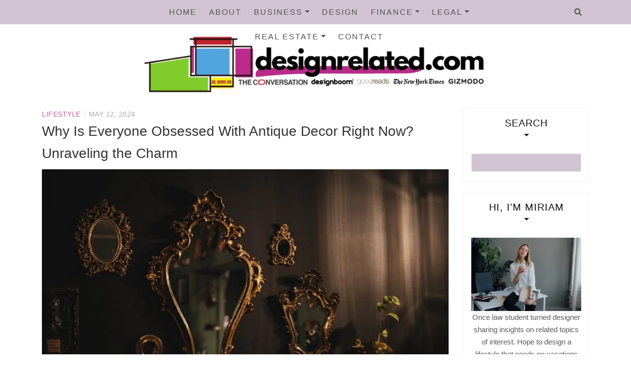

--- FILE ---
content_type: text/html; charset=UTF-8
request_url: https://designrelated.com/why-is-everyone-obsessed-with-antique-decor-right-now-unraveling-the-charm/
body_size: 21208
content:
<!DOCTYPE html><html lang="en-US"><head><script data-no-optimize="1">var litespeed_docref=sessionStorage.getItem("litespeed_docref");litespeed_docref&&(Object.defineProperty(document,"referrer",{get:function(){return litespeed_docref}}),sessionStorage.removeItem("litespeed_docref"));</script> <meta charset="UTF-8"/><meta http-equiv="X-UA-Compatible" content="IE=edge"/><meta name="viewport" content="width=device-width, initial-scale=1"/><meta name="lh-site-verification" content="f2d04bc7a31b271c38ee" /><meta name="google-site-verification" content="F8eTPb3p7_M5LgetzuZDv5H-QwLpTG10xYAsiBr0kxw" /><link rel="profile" href="http://gmpg.org/xfn/11" /><meta name='robots' content='index, follow, max-image-preview:large, max-snippet:-1, max-video-preview:-1' /><title>Why Is Everyone Obsessed With Antique Decor Right Now? Unraveling the Charm</title><link rel="canonical" href="https://designrelated.com/why-is-everyone-obsessed-with-antique-decor-right-now-unraveling-the-charm/" /><meta property="og:locale" content="en_US" /><meta property="og:type" content="article" /><meta property="og:title" content="Why Is Everyone Obsessed With Antique Decor Right Now? Unraveling the Charm" /><meta property="og:description" content="In the world of home decor, the allure of antique elements has surged to the forefront, capturing the imagination of design enthusiasts and&hellip;" /><meta property="og:url" content="https://designrelated.com/why-is-everyone-obsessed-with-antique-decor-right-now-unraveling-the-charm/" /><meta property="og:site_name" content="Design Related" /><meta property="article:published_time" content="2024-05-12T06:03:23+00:00" /><meta property="article:modified_time" content="2024-05-12T06:03:24+00:00" /><meta property="og:image" content="https://designrelated.com/wp-content/uploads/2024/05/image-26.jpeg" /><meta property="og:image:width" content="1000" /><meta property="og:image:height" content="655" /><meta property="og:image:type" content="image/jpeg" /><meta name="author" content="Miriam" /><meta name="twitter:card" content="summary_large_image" /><meta name="twitter:label1" content="Written by" /><meta name="twitter:data1" content="Miriam" /><meta name="twitter:label2" content="Est. reading time" /><meta name="twitter:data2" content="4 minutes" /> <script type="application/ld+json" class="yoast-schema-graph">{"@context":"https://schema.org","@graph":[{"@type":"Article","@id":"https://designrelated.com/why-is-everyone-obsessed-with-antique-decor-right-now-unraveling-the-charm/#article","isPartOf":{"@id":"https://designrelated.com/why-is-everyone-obsessed-with-antique-decor-right-now-unraveling-the-charm/"},"author":{"name":"Miriam","@id":"https://designrelated.com/#/schema/person/705114d39ea643a7eb9bd0f9063d08b7"},"headline":"Why Is Everyone Obsessed With Antique Decor Right Now? Unraveling the Charm","datePublished":"2024-05-12T06:03:23+00:00","dateModified":"2024-05-12T06:03:24+00:00","mainEntityOfPage":{"@id":"https://designrelated.com/why-is-everyone-obsessed-with-antique-decor-right-now-unraveling-the-charm/"},"wordCount":803,"commentCount":0,"publisher":{"@id":"https://designrelated.com/#organization"},"image":{"@id":"https://designrelated.com/why-is-everyone-obsessed-with-antique-decor-right-now-unraveling-the-charm/#primaryimage"},"thumbnailUrl":"https://designrelated.com/wp-content/uploads/2024/05/image-26.jpeg","articleSection":["Lifestyle"],"inLanguage":"en-US","potentialAction":[{"@type":"CommentAction","name":"Comment","target":["https://designrelated.com/why-is-everyone-obsessed-with-antique-decor-right-now-unraveling-the-charm/#respond"]}]},{"@type":"WebPage","@id":"https://designrelated.com/why-is-everyone-obsessed-with-antique-decor-right-now-unraveling-the-charm/","url":"https://designrelated.com/why-is-everyone-obsessed-with-antique-decor-right-now-unraveling-the-charm/","name":"Why Is Everyone Obsessed With Antique Decor Right Now? Unraveling the Charm","isPartOf":{"@id":"https://designrelated.com/#website"},"primaryImageOfPage":{"@id":"https://designrelated.com/why-is-everyone-obsessed-with-antique-decor-right-now-unraveling-the-charm/#primaryimage"},"image":{"@id":"https://designrelated.com/why-is-everyone-obsessed-with-antique-decor-right-now-unraveling-the-charm/#primaryimage"},"thumbnailUrl":"https://designrelated.com/wp-content/uploads/2024/05/image-26.jpeg","datePublished":"2024-05-12T06:03:23+00:00","dateModified":"2024-05-12T06:03:24+00:00","breadcrumb":{"@id":"https://designrelated.com/why-is-everyone-obsessed-with-antique-decor-right-now-unraveling-the-charm/#breadcrumb"},"inLanguage":"en-US","potentialAction":[{"@type":"ReadAction","target":["https://designrelated.com/why-is-everyone-obsessed-with-antique-decor-right-now-unraveling-the-charm/"]}]},{"@type":"ImageObject","inLanguage":"en-US","@id":"https://designrelated.com/why-is-everyone-obsessed-with-antique-decor-right-now-unraveling-the-charm/#primaryimage","url":"https://designrelated.com/wp-content/uploads/2024/05/image-26.jpeg","contentUrl":"https://designrelated.com/wp-content/uploads/2024/05/image-26.jpeg","width":1000,"height":655,"caption":"Why Is Everyone Obsessed With Antique Decor Right Now"},{"@type":"BreadcrumbList","@id":"https://designrelated.com/why-is-everyone-obsessed-with-antique-decor-right-now-unraveling-the-charm/#breadcrumb","itemListElement":[{"@type":"ListItem","position":1,"name":"Home","item":"https://designrelated.com/"},{"@type":"ListItem","position":2,"name":"Why Is Everyone Obsessed With Antique Decor Right Now? Unraveling the Charm"}]},{"@type":"WebSite","@id":"https://designrelated.com/#website","url":"https://designrelated.com/","name":"Design Related","description":"Design your life so all elements are related to your passions and purpose.","publisher":{"@id":"https://designrelated.com/#organization"},"potentialAction":[{"@type":"SearchAction","target":{"@type":"EntryPoint","urlTemplate":"https://designrelated.com/?s={search_term_string}"},"query-input":{"@type":"PropertyValueSpecification","valueRequired":true,"valueName":"search_term_string"}}],"inLanguage":"en-US"},{"@type":"Organization","@id":"https://designrelated.com/#organization","name":"Design Related","url":"https://designrelated.com/","logo":{"@type":"ImageObject","inLanguage":"en-US","@id":"https://designrelated.com/#/schema/logo/image/","url":"https://designrelated.com/wp-content/uploads/2025/09/cropped-design-related.png","contentUrl":"https://designrelated.com/wp-content/uploads/2025/09/cropped-design-related.png","width":694,"height":154,"caption":"Design Related"},"image":{"@id":"https://designrelated.com/#/schema/logo/image/"}},{"@type":"Person","@id":"https://designrelated.com/#/schema/person/705114d39ea643a7eb9bd0f9063d08b7","name":"Miriam","image":{"@type":"ImageObject","inLanguage":"en-US","@id":"https://designrelated.com/#/schema/person/image/","url":"https://designrelated.com/wp-content/litespeed/avatar/23494c9101089ad44ae88ce9d2f56aac.jpg?ver=1768771910","contentUrl":"https://designrelated.com/wp-content/litespeed/avatar/23494c9101089ad44ae88ce9d2f56aac.jpg?ver=1768771910","caption":"Miriam"}}]}</script> <link rel='dns-prefetch' href='//fonts.googleapis.com' /><link rel="alternate" type="application/rss+xml" title="Design Related &raquo; Feed" href="https://designrelated.com/feed/" /><style id='wp-img-auto-sizes-contain-inline-css' type='text/css'>img:is([sizes=auto i],[sizes^="auto," i]){contain-intrinsic-size:3000px 1500px}
/*# sourceURL=wp-img-auto-sizes-contain-inline-css */</style><link data-optimized="2" rel="stylesheet" href="https://designrelated.com/wp-content/litespeed/css/7530b69ea4fb2fad6e672430d48a6879.css?ver=59c26" /><style id='wp-block-categories-inline-css' type='text/css'>.wp-block-categories{box-sizing:border-box}.wp-block-categories.alignleft{margin-right:2em}.wp-block-categories.alignright{margin-left:2em}.wp-block-categories.wp-block-categories-dropdown.aligncenter{text-align:center}.wp-block-categories .wp-block-categories__label{display:block;width:100%}
/*# sourceURL=https://designrelated.com/wp-includes/blocks/categories/style.min.css */</style><style id='wp-block-search-inline-css' type='text/css'>.wp-block-search__button{margin-left:10px;word-break:normal}.wp-block-search__button.has-icon{line-height:0}.wp-block-search__button svg{height:1.25em;min-height:24px;min-width:24px;width:1.25em;fill:currentColor;vertical-align:text-bottom}:where(.wp-block-search__button){border:1px solid #ccc;padding:6px 10px}.wp-block-search__inside-wrapper{display:flex;flex:auto;flex-wrap:nowrap;max-width:100%}.wp-block-search__label{width:100%}.wp-block-search.wp-block-search__button-only .wp-block-search__button{box-sizing:border-box;display:flex;flex-shrink:0;justify-content:center;margin-left:0;max-width:100%}.wp-block-search.wp-block-search__button-only .wp-block-search__inside-wrapper{min-width:0!important;transition-property:width}.wp-block-search.wp-block-search__button-only .wp-block-search__input{flex-basis:100%;transition-duration:.3s}.wp-block-search.wp-block-search__button-only.wp-block-search__searchfield-hidden,.wp-block-search.wp-block-search__button-only.wp-block-search__searchfield-hidden .wp-block-search__inside-wrapper{overflow:hidden}.wp-block-search.wp-block-search__button-only.wp-block-search__searchfield-hidden .wp-block-search__input{border-left-width:0!important;border-right-width:0!important;flex-basis:0;flex-grow:0;margin:0;min-width:0!important;padding-left:0!important;padding-right:0!important;width:0!important}:where(.wp-block-search__input){appearance:none;border:1px solid #949494;flex-grow:1;font-family:inherit;font-size:inherit;font-style:inherit;font-weight:inherit;letter-spacing:inherit;line-height:inherit;margin-left:0;margin-right:0;min-width:3rem;padding:8px;text-decoration:unset!important;text-transform:inherit}:where(.wp-block-search__button-inside .wp-block-search__inside-wrapper){background-color:#fff;border:1px solid #949494;box-sizing:border-box;padding:4px}:where(.wp-block-search__button-inside .wp-block-search__inside-wrapper) .wp-block-search__input{border:none;border-radius:0;padding:0 4px}:where(.wp-block-search__button-inside .wp-block-search__inside-wrapper) .wp-block-search__input:focus{outline:none}:where(.wp-block-search__button-inside .wp-block-search__inside-wrapper) :where(.wp-block-search__button){padding:4px 8px}.wp-block-search.aligncenter .wp-block-search__inside-wrapper{margin:auto}.wp-block[data-align=right] .wp-block-search.wp-block-search__button-only .wp-block-search__inside-wrapper{float:right}
/*# sourceURL=https://designrelated.com/wp-includes/blocks/search/style.min.css */</style><style id='global-styles-inline-css' type='text/css'>:root{--wp--preset--aspect-ratio--square: 1;--wp--preset--aspect-ratio--4-3: 4/3;--wp--preset--aspect-ratio--3-4: 3/4;--wp--preset--aspect-ratio--3-2: 3/2;--wp--preset--aspect-ratio--2-3: 2/3;--wp--preset--aspect-ratio--16-9: 16/9;--wp--preset--aspect-ratio--9-16: 9/16;--wp--preset--color--black: #000000;--wp--preset--color--cyan-bluish-gray: #abb8c3;--wp--preset--color--white: #ffffff;--wp--preset--color--pale-pink: #f78da7;--wp--preset--color--vivid-red: #cf2e2e;--wp--preset--color--luminous-vivid-orange: #ff6900;--wp--preset--color--luminous-vivid-amber: #fcb900;--wp--preset--color--light-green-cyan: #7bdcb5;--wp--preset--color--vivid-green-cyan: #00d084;--wp--preset--color--pale-cyan-blue: #8ed1fc;--wp--preset--color--vivid-cyan-blue: #0693e3;--wp--preset--color--vivid-purple: #9b51e0;--wp--preset--gradient--vivid-cyan-blue-to-vivid-purple: linear-gradient(135deg,rgb(6,147,227) 0%,rgb(155,81,224) 100%);--wp--preset--gradient--light-green-cyan-to-vivid-green-cyan: linear-gradient(135deg,rgb(122,220,180) 0%,rgb(0,208,130) 100%);--wp--preset--gradient--luminous-vivid-amber-to-luminous-vivid-orange: linear-gradient(135deg,rgb(252,185,0) 0%,rgb(255,105,0) 100%);--wp--preset--gradient--luminous-vivid-orange-to-vivid-red: linear-gradient(135deg,rgb(255,105,0) 0%,rgb(207,46,46) 100%);--wp--preset--gradient--very-light-gray-to-cyan-bluish-gray: linear-gradient(135deg,rgb(238,238,238) 0%,rgb(169,184,195) 100%);--wp--preset--gradient--cool-to-warm-spectrum: linear-gradient(135deg,rgb(74,234,220) 0%,rgb(151,120,209) 20%,rgb(207,42,186) 40%,rgb(238,44,130) 60%,rgb(251,105,98) 80%,rgb(254,248,76) 100%);--wp--preset--gradient--blush-light-purple: linear-gradient(135deg,rgb(255,206,236) 0%,rgb(152,150,240) 100%);--wp--preset--gradient--blush-bordeaux: linear-gradient(135deg,rgb(254,205,165) 0%,rgb(254,45,45) 50%,rgb(107,0,62) 100%);--wp--preset--gradient--luminous-dusk: linear-gradient(135deg,rgb(255,203,112) 0%,rgb(199,81,192) 50%,rgb(65,88,208) 100%);--wp--preset--gradient--pale-ocean: linear-gradient(135deg,rgb(255,245,203) 0%,rgb(182,227,212) 50%,rgb(51,167,181) 100%);--wp--preset--gradient--electric-grass: linear-gradient(135deg,rgb(202,248,128) 0%,rgb(113,206,126) 100%);--wp--preset--gradient--midnight: linear-gradient(135deg,rgb(2,3,129) 0%,rgb(40,116,252) 100%);--wp--preset--font-size--small: 13px;--wp--preset--font-size--medium: 20px;--wp--preset--font-size--large: 36px;--wp--preset--font-size--x-large: 42px;--wp--preset--spacing--20: 0.44rem;--wp--preset--spacing--30: 0.67rem;--wp--preset--spacing--40: 1rem;--wp--preset--spacing--50: 1.5rem;--wp--preset--spacing--60: 2.25rem;--wp--preset--spacing--70: 3.38rem;--wp--preset--spacing--80: 5.06rem;--wp--preset--shadow--natural: 6px 6px 9px rgba(0, 0, 0, 0.2);--wp--preset--shadow--deep: 12px 12px 50px rgba(0, 0, 0, 0.4);--wp--preset--shadow--sharp: 6px 6px 0px rgba(0, 0, 0, 0.2);--wp--preset--shadow--outlined: 6px 6px 0px -3px rgb(255, 255, 255), 6px 6px rgb(0, 0, 0);--wp--preset--shadow--crisp: 6px 6px 0px rgb(0, 0, 0);}:where(.is-layout-flex){gap: 0.5em;}:where(.is-layout-grid){gap: 0.5em;}body .is-layout-flex{display: flex;}.is-layout-flex{flex-wrap: wrap;align-items: center;}.is-layout-flex > :is(*, div){margin: 0;}body .is-layout-grid{display: grid;}.is-layout-grid > :is(*, div){margin: 0;}:where(.wp-block-columns.is-layout-flex){gap: 2em;}:where(.wp-block-columns.is-layout-grid){gap: 2em;}:where(.wp-block-post-template.is-layout-flex){gap: 1.25em;}:where(.wp-block-post-template.is-layout-grid){gap: 1.25em;}.has-black-color{color: var(--wp--preset--color--black) !important;}.has-cyan-bluish-gray-color{color: var(--wp--preset--color--cyan-bluish-gray) !important;}.has-white-color{color: var(--wp--preset--color--white) !important;}.has-pale-pink-color{color: var(--wp--preset--color--pale-pink) !important;}.has-vivid-red-color{color: var(--wp--preset--color--vivid-red) !important;}.has-luminous-vivid-orange-color{color: var(--wp--preset--color--luminous-vivid-orange) !important;}.has-luminous-vivid-amber-color{color: var(--wp--preset--color--luminous-vivid-amber) !important;}.has-light-green-cyan-color{color: var(--wp--preset--color--light-green-cyan) !important;}.has-vivid-green-cyan-color{color: var(--wp--preset--color--vivid-green-cyan) !important;}.has-pale-cyan-blue-color{color: var(--wp--preset--color--pale-cyan-blue) !important;}.has-vivid-cyan-blue-color{color: var(--wp--preset--color--vivid-cyan-blue) !important;}.has-vivid-purple-color{color: var(--wp--preset--color--vivid-purple) !important;}.has-black-background-color{background-color: var(--wp--preset--color--black) !important;}.has-cyan-bluish-gray-background-color{background-color: var(--wp--preset--color--cyan-bluish-gray) !important;}.has-white-background-color{background-color: var(--wp--preset--color--white) !important;}.has-pale-pink-background-color{background-color: var(--wp--preset--color--pale-pink) !important;}.has-vivid-red-background-color{background-color: var(--wp--preset--color--vivid-red) !important;}.has-luminous-vivid-orange-background-color{background-color: var(--wp--preset--color--luminous-vivid-orange) !important;}.has-luminous-vivid-amber-background-color{background-color: var(--wp--preset--color--luminous-vivid-amber) !important;}.has-light-green-cyan-background-color{background-color: var(--wp--preset--color--light-green-cyan) !important;}.has-vivid-green-cyan-background-color{background-color: var(--wp--preset--color--vivid-green-cyan) !important;}.has-pale-cyan-blue-background-color{background-color: var(--wp--preset--color--pale-cyan-blue) !important;}.has-vivid-cyan-blue-background-color{background-color: var(--wp--preset--color--vivid-cyan-blue) !important;}.has-vivid-purple-background-color{background-color: var(--wp--preset--color--vivid-purple) !important;}.has-black-border-color{border-color: var(--wp--preset--color--black) !important;}.has-cyan-bluish-gray-border-color{border-color: var(--wp--preset--color--cyan-bluish-gray) !important;}.has-white-border-color{border-color: var(--wp--preset--color--white) !important;}.has-pale-pink-border-color{border-color: var(--wp--preset--color--pale-pink) !important;}.has-vivid-red-border-color{border-color: var(--wp--preset--color--vivid-red) !important;}.has-luminous-vivid-orange-border-color{border-color: var(--wp--preset--color--luminous-vivid-orange) !important;}.has-luminous-vivid-amber-border-color{border-color: var(--wp--preset--color--luminous-vivid-amber) !important;}.has-light-green-cyan-border-color{border-color: var(--wp--preset--color--light-green-cyan) !important;}.has-vivid-green-cyan-border-color{border-color: var(--wp--preset--color--vivid-green-cyan) !important;}.has-pale-cyan-blue-border-color{border-color: var(--wp--preset--color--pale-cyan-blue) !important;}.has-vivid-cyan-blue-border-color{border-color: var(--wp--preset--color--vivid-cyan-blue) !important;}.has-vivid-purple-border-color{border-color: var(--wp--preset--color--vivid-purple) !important;}.has-vivid-cyan-blue-to-vivid-purple-gradient-background{background: var(--wp--preset--gradient--vivid-cyan-blue-to-vivid-purple) !important;}.has-light-green-cyan-to-vivid-green-cyan-gradient-background{background: var(--wp--preset--gradient--light-green-cyan-to-vivid-green-cyan) !important;}.has-luminous-vivid-amber-to-luminous-vivid-orange-gradient-background{background: var(--wp--preset--gradient--luminous-vivid-amber-to-luminous-vivid-orange) !important;}.has-luminous-vivid-orange-to-vivid-red-gradient-background{background: var(--wp--preset--gradient--luminous-vivid-orange-to-vivid-red) !important;}.has-very-light-gray-to-cyan-bluish-gray-gradient-background{background: var(--wp--preset--gradient--very-light-gray-to-cyan-bluish-gray) !important;}.has-cool-to-warm-spectrum-gradient-background{background: var(--wp--preset--gradient--cool-to-warm-spectrum) !important;}.has-blush-light-purple-gradient-background{background: var(--wp--preset--gradient--blush-light-purple) !important;}.has-blush-bordeaux-gradient-background{background: var(--wp--preset--gradient--blush-bordeaux) !important;}.has-luminous-dusk-gradient-background{background: var(--wp--preset--gradient--luminous-dusk) !important;}.has-pale-ocean-gradient-background{background: var(--wp--preset--gradient--pale-ocean) !important;}.has-electric-grass-gradient-background{background: var(--wp--preset--gradient--electric-grass) !important;}.has-midnight-gradient-background{background: var(--wp--preset--gradient--midnight) !important;}.has-small-font-size{font-size: var(--wp--preset--font-size--small) !important;}.has-medium-font-size{font-size: var(--wp--preset--font-size--medium) !important;}.has-large-font-size{font-size: var(--wp--preset--font-size--large) !important;}.has-x-large-font-size{font-size: var(--wp--preset--font-size--x-large) !important;}
/*# sourceURL=global-styles-inline-css */</style><style id='classic-theme-styles-inline-css' type='text/css'>/*! This file is auto-generated */
.wp-block-button__link{color:#fff;background-color:#32373c;border-radius:9999px;box-shadow:none;text-decoration:none;padding:calc(.667em + 2px) calc(1.333em + 2px);font-size:1.125em}.wp-block-file__button{background:#32373c;color:#fff;text-decoration:none}
/*# sourceURL=/wp-includes/css/classic-themes.min.css */</style> <script type="litespeed/javascript" data-src="https://designrelated.com/wp-includes/js/jquery/jquery.min.js" id="jquery-core-js"></script> <link rel="pingback" href="https://designrelated.com/xmlrpc.php"><style type="text/css">.site-title,
		.site-description {
			position: absolute;
			clip: rect(1px, 1px, 1px, 1px);
		}</style><style type="text/css" id="patricia-custom-css">a:hover, a:focus,
				.slide-item .post-title a:hover,
				.post-meta .patricia-categories a,
				#content article .entry-summary a,
				.widget a:hover, .latest-post .post-item-text h4 a:hover,
				.widget_categories ul li a:hover,
				.entry-related h3 a:hover,
				.site-footer .copyright a:hover,
				#backtotop span:hover{color:#d1c4d1;}.featured-area .owl-carousel .owl-nav .owl-next:hover,
				 .featured-area .owl-carousel .owl-nav .owl-prev:hover{background:#d1c4d1;}.featured-area .slide-item .feat-more:hover,
				 .featured-area .slide-item-text .post-cats a:hover{color:#d1c4d1;}#backtotop span:hover::after{background-color:#d1c4d1;}.featured-area .slide-item .feat-more:hover{border:1px solid #d1c4d1;}.vt-post-tags a:hover, a.link-more,
				 .pagination .nav-links span,
				 .pagination .nav-links a:hover{background:#d1c4d1;}.tagcloud a:hover, .vt-post-tags a:hover{border:1px solid #d1c4d1;}</style><link rel="icon" href="https://designrelated.com/wp-content/uploads/2022/10/cropped-designrelatedicon-32x32.png" sizes="32x32" /><link rel="icon" href="https://designrelated.com/wp-content/uploads/2022/10/cropped-designrelatedicon-192x192.png" sizes="192x192" /><link rel="apple-touch-icon" href="https://designrelated.com/wp-content/uploads/2022/10/cropped-designrelatedicon-180x180.png" /><meta name="msapplication-TileImage" content="https://designrelated.com/wp-content/uploads/2022/10/cropped-designrelatedicon-270x270.png" /><style type="text/css" id="wp-custom-css">.topbar {
    background: #D1C3D1;
    border-bottom: 1px solid #eee;
    position: relative;
    z-index: 3;
    height: 50px;
}
.container .site-branding {
	padding: 0px 0px;
}


input[type="text"], input[type="email"], input[type="tel"], input[type="url"], input[type="password"], input[type="search"], textarea {
    background-color: #D1C3D1;
    border: 1px solid #e6e6e6;
    border-radius: 3px;
    color: #333;
    font-size: 15px;
    padding: 5px;
    width: 100%;
}

#backtotop a {
    background: #D1C3D1;
    border: 1px solid #eee4dd;
    border-radius: 50%;
    color: #be2a8d;
    display: block;
    font-size: 11px;
    padding: 7px;
    text-align: center;
    text-transform: uppercase;
}

.site-footer {
    background-color: #D1C3D1;
    color: #fff;
    margin-top: 30px;
    overflow: hidden;
    text-align: center;
}

.slide-item-desc {
    background: #D1C3D1;
    display: table-cell;
    padding: 50px;
    vertical-align: middle;
}
#content {
    padding-bottom: 70px;
    padding-top: 0px;
}
a:hover, a:focus, .slide-item .post-title a:hover, .post-meta .patricia-categories a, #content article .entry-summary a, .widget a:hover, .latest-post .post-item-text h4 a:hover, .widget_categories ul li a:hover, .entry-related h3 a:hover, .site-footer .copyright a:hover, #backtotop span:hover {
    color: #CD59A4;
}
If the post ID is **95**, you should use `95` without any leading zeroes. So, the CSS code would look like this:

```css
/* Exclude TOC on specific post */
.postid-95 .toc-wrapper {
    display: none;
}</style></head><body class="wp-singular post-template-default single single-post postid-5397 single-format-standard wp-custom-logo wp-theme-patricia-minimal"><div id="page-wrapper">
<a class="skip-link screen-reader-text" href="#content">Skip to content</a><div class="topbar"><div class="container"><div class="d-none d-sm-block"><div class="social header-left"><ul><li><li><li><li><li><li></ul></div></div><div class="d-none d-sm-block col-md-1 col-sm-1 float-right"><div class="header-search-wrapper">
<button class="toggle-search pull-right menu-toggle" aria-controls="main-navigation" aria-expanded="false" aria-label="Search">
<span class="fa fa-search"></span>
<span class="fa fa-times"></span>
</button></div><div class="patricia-header-search"><div class="patricia-header-search-wrap search-top-bar"><form role="search" method="get" class="search-form" action="https://designrelated.com/"><div class="input-group stylish-input-group">
<label class="label-search">
<span class="screen-reader-text">Search for:</span>
<input class="form-control search-field" type="text" placeholder="Search and hit enter..." value="" name="s" />
</label>
<span class="input-group-prepend">
<button type="submit" class="search-button" value="Search" aria-label="Search submint"><i class="fa fa-search"></i></button>
</span>
<span class="input-group-append">
<button class="patricia-search-close" aria-label="Close search"><i class="fa fa-times"></i></button>
</span></div></form></div></div></div><div class="col-md-9"><nav id="nav-wrapper" class="main-navigation" aria-label="Main Menu">
<button class="nav-toggle" data-toggle-target=".main-menu-modal" data-toggle-body-class="showing-main-menu-modal" aria-expanded="false" data-set-focus=".close-main-nav-toggle" aria-label="Search menu"><div class="bars"><div class="bar"></div><div class="bar"></div><div class="bar"></div></div>
<span class="dashicons" aria-hidden="true"></span>
</button><div class="primary-menu-list main-menu-modal cover-modal" data-modal-target-string=".main-menu-modal">
<button class="close close-main-nav-toggle" data-toggle-target=".main-menu-modal" data-toggle-body-class="showing-main-menu-modal" aria-expanded="false" data-set-focus=".main-menu-modal" aria-label="Close search"></button><div class="mobile-menu" aria-label="Mobile"><ul id="menu-main" class="primary-menu vtmenu nav-menu"><li id="menu-item-53" class="menu-item menu-item-type-custom menu-item-object-custom menu-item-home menu-item-53"><a href="https://designrelated.com">Home</a></li><li id="menu-item-93" class="menu-item menu-item-type-post_type menu-item-object-page menu-item-93"><a href="https://designrelated.com/about/">About</a></li><li id="menu-item-513" class="menu-item menu-item-type-taxonomy menu-item-object-category menu-item-has-children menu-item-513"><a href="https://designrelated.com/category/business/">Business</a><ul class="sub-menu"><li id="menu-item-16431" class="menu-item menu-item-type-taxonomy menu-item-object-category menu-item-16431"><a href="https://designrelated.com/category/digital-evolution/">Digital Evolution</a></li></ul></li><li id="menu-item-16677" class="menu-item menu-item-type-taxonomy menu-item-object-category menu-item-16677"><a href="https://designrelated.com/category/design/">Design</a></li><li id="menu-item-16427" class="menu-item menu-item-type-taxonomy menu-item-object-category menu-item-has-children menu-item-16427"><a href="https://designrelated.com/category/finance/">Finance</a><ul class="sub-menu"><li id="menu-item-16430" class="menu-item menu-item-type-taxonomy menu-item-object-category menu-item-16430"><a href="https://designrelated.com/category/debt-credit/">Debt &amp; Credit</a></li><li id="menu-item-16436" class="menu-item menu-item-type-taxonomy menu-item-object-category menu-item-16436"><a href="https://designrelated.com/category/investing/">Investments</a></li></ul></li><li id="menu-item-3082" class="menu-item menu-item-type-taxonomy menu-item-object-category menu-item-has-children menu-item-3082"><a href="https://designrelated.com/category/law/">Legal</a><ul class="sub-menu"><li id="menu-item-16429" class="menu-item menu-item-type-taxonomy menu-item-object-category menu-item-16429"><a href="https://designrelated.com/category/car-accidents/">Car Accidents</a></li><li id="menu-item-16432" class="menu-item menu-item-type-taxonomy menu-item-object-category menu-item-16432"><a href="https://designrelated.com/category/family-law/">Family Law</a></li><li id="menu-item-16438" class="menu-item menu-item-type-taxonomy menu-item-object-category menu-item-16438"><a href="https://designrelated.com/category/personal-injury/">Personal Injury</a></li></ul></li><li id="menu-item-514" class="menu-item menu-item-type-taxonomy menu-item-object-category menu-item-has-children menu-item-514"><a href="https://designrelated.com/category/real-estate/">Real Estate</a><ul class="sub-menu"><li id="menu-item-16428" class="menu-item menu-item-type-taxonomy menu-item-object-category menu-item-16428"><a href="https://designrelated.com/category/buying-selling/">Buying &amp; Selling</a></li><li id="menu-item-16433" class="menu-item menu-item-type-taxonomy menu-item-object-category menu-item-16433"><a href="https://designrelated.com/category/household/">Household</a></li><li id="menu-item-16434" class="menu-item menu-item-type-taxonomy menu-item-object-category menu-item-16434"><a href="https://designrelated.com/category/improvements-renovations/">Improvements &amp; Renovations</a></li><li id="menu-item-16437" class="menu-item menu-item-type-taxonomy menu-item-object-category menu-item-16437"><a href="https://designrelated.com/category/investing-rentals/">Investing &amp; Rentals</a></li><li id="menu-item-16435" class="menu-item menu-item-type-taxonomy menu-item-object-category menu-item-16435"><a href="https://designrelated.com/category/itnerior-design/">Interior Design</a></li><li id="menu-item-16439" class="menu-item menu-item-type-taxonomy menu-item-object-category menu-item-16439"><a href="https://designrelated.com/category/roofing/">Roofing</a></li></ul></li><li id="menu-item-94" class="menu-item menu-item-type-post_type menu-item-object-page menu-item-94"><a href="https://designrelated.com/contact/">Contact</a></li></ul></div></div></nav></div><div class="d-block d-sm-none"><div class="social header-left"><ul><li><li><li><li><li><li></ul></div></div><div class="d-block d-sm-none col-md-1 float-right"><div class="header-search-wrapper">
<button class="toggle-search pull-right menu-toggle" aria-controls="main-navigation" aria-expanded="false" aria-label="Search">
<span class="fa fa-search"></span>
<span class="fa fa-times"></span>
</button></div><div class="patricia-header-search"><div class="patricia-header-search-wrap search-top-bar"><form role="search" method="get" class="search-form" action="https://designrelated.com/"><div class="input-group stylish-input-group">
<label class="label-search">
<span class="screen-reader-text">Search for:</span>
<input class="form-control search-field" type="text" placeholder="Search and hit enter..." value="" name="s" />
</label>
<span class="input-group-prepend">
<button type="submit" class="search-button" value="Search" aria-label="Search submint"><i class="fa fa-search"></i></button>
</span>
<span class="input-group-append">
<button class="patricia-search-close" aria-label="Close search"><i class="fa fa-times"></i></button>
</span></div></form></div></div></div></div></div><header id="masthead" class="site-header" ><div class="container"><div class="site-branding">
<a href="https://designrelated.com/" class="custom-logo-link" rel="home"><img data-lazyloaded="1" src="[data-uri]" width="694" height="154" data-src="https://designrelated.com/wp-content/uploads/2025/09/cropped-design-related.png" class="custom-logo" alt="Design Related" decoding="async" fetchpriority="high" data-srcset="https://designrelated.com/wp-content/uploads/2025/09/cropped-design-related.png 694w, https://designrelated.com/wp-content/uploads/2025/09/cropped-design-related-300x67.png 300w" data-sizes="(max-width: 694px) 100vw, 694px" /></a><p class="site-title">
<a href="https://designrelated.com/" rel="home">Design Related</a></p><h2 class="site-description">Design your life so all elements are related to your passions and purpose.</h2></div></div></header><div id="content" class="container"><div class="row"><div id="primary" class="col-md-9 col-sm-9 content-area"><article id="post-5397" class="post-5397 post type-post status-publish format-standard has-post-thumbnail hentry category-lifestyle"><div class="post-inner"><div class="entry-content"><div class="post-meta"><div class="post-meta-container">
<span class="patricia-categories"><a href="https://designrelated.com/category/lifestyle/">Lifestyle</a></span>
<span class="separator">/</span>
<span class="posted-on"><time class="entry-date published updated" datetime="May 12, 2024">May 12, 2024</time></span></div></div><h1 class="post-title">Why Is Everyone Obsessed With Antique Decor Right Now? Unraveling the Charm</h1><div class="patricia-thumbnail">
<img data-lazyloaded="1" src="[data-uri]" width="850" height="557" data-src="https://designrelated.com/wp-content/uploads/2024/05/image-26-850x557.jpeg" class="attachment-patricia_minimal_blog_post size-patricia_minimal_blog_post wp-post-image" alt="Why Is Everyone Obsessed With Antique Decor Right Now" decoding="async" data-srcset="https://designrelated.com/wp-content/uploads/2024/05/image-26-850x557.jpeg 850w, https://designrelated.com/wp-content/uploads/2024/05/image-26-300x197.jpeg 300w, https://designrelated.com/wp-content/uploads/2024/05/image-26-768x503.jpeg 768w, https://designrelated.com/wp-content/uploads/2024/05/image-26.jpeg 1000w" data-sizes="(max-width: 850px) 100vw, 850px" /></div><div class="entry-summary"><p>In the world of home decor, the allure of antique elements has surged to the forefront, capturing the imagination of design enthusiasts and homeowners alike. This resurgence isn&#8217;t just a fleeting trend but a profound appreciation for the stories, craftsmanship, and timeless elegance that antiques bring to contemporary spaces.</p><p>Why has decorating with antiques become pivotal in the architecture and interior design community? Let’s dive deep into the heart of homes where the past and present merge, creating spaces as rich in history as they are in style.</p><p>Join us on a journey through the key factors driving this trend, from the living room to the gallery wall, and discover why incorporating antiques into modern homes has become the epitome of chic living.</p><div id="toc_container" class="no_bullets"><p class="toc_title">Contents</p><ul class="toc_list"><li><a href="#The_Nostalgic_Appeal"><span class="toc_number toc_depth_1">1</span> The Nostalgic Appeal</a></li><li><a href="#The_Quest_for_Uniqueness"><span class="toc_number toc_depth_1">2</span> The Quest for Uniqueness</a></li><li><a href="#Sustainable_Living"><span class="toc_number toc_depth_1">3</span> Sustainable Living</a></li><li><a href="#The_Fusion_of_Eras"><span class="toc_number toc_depth_1">4</span> The Fusion of Eras</a></li><li><a href="#A_Canvas_for_Expression"><span class="toc_number toc_depth_1">5</span> A Canvas for Expression</a></li><li><a href="#The_Allure_of_Craftsmanship"><span class="toc_number toc_depth_1">6</span> The Allure of Craftsmanship</a></li></ul></div><h2 class="wp-block-heading"><span id="The_Nostalgic_Appeal">The Nostalgic Appeal</span></h2><p>At the core of this trend lies the intrinsic value of stories and histories that antiques carry with them. Each piece, from a Victorian-era chaise lounge to an Art Deco lamp, is a vessel of the past, offering a glimpse into the lives and times of those who came before us.</p><p>This connection to history is not just about ownership; it&#8217;s about stewardship—preserving and honoring the craftsmanship and legacy of bygone eras. As homeowners seek to add depth and narrative to their spaces, antiques serve as the perfect conduits, transforming homes into living museums where each item has a tale to tell.</p><h2 class="wp-block-heading"><span id="The_Quest_for_Uniqueness">The Quest for Uniqueness</span></h2><p>In a world where mass-produced furniture and decor are ubiquitous, the desire for uniqueness has led many to turn to antiques. These <a href="https://www.architecturelab.net/timeless-furniture-pieces/">timeless pieces of furniture</a> offer an unparalleled opportunity to curate spaces that reflect personal style and individuality.</p><p>By integrating a hand-carved mahogany table or an intricately designed vintage rug into modern decor, homeowners can create a setting that stands out from cookie-cutter designs, making a statement of elegance and exclusivity. This quest for distinctiveness is not just about aesthetics; it&#8217;s about crafting an environment that genuinely reflects one’s tastes and experiences.</p><h2 class="wp-block-heading"><span id="Sustainable_Living">Sustainable Living</span></h2><p>Amid growing concerns about <a href="https://www.architecturaldigest.com/story/ad-sustainabilty-package-2023">sustainability</a> and environmental impact, antiques offer an eco-friendly alternative to new, often resource-intensive home furnishings. By choosing antiques, homeowners are participating in a cycle of reuse that reduces the demand for new products and the consequent strain on natural resources.</p><p>This sustainable approach to decorating benefits the planet and adds a layer of thoughtful consideration to the design process, aligning personal spaces with the values of conservation and responsibility.</p><h2 class="wp-block-heading"><span id="The_Fusion_of_Eras">The Fusion of Eras</span></h2><p>The blending of antique pieces with contemporary design elements is a testament to the versatility and timelessness of these treasures. This fusion allows for creating interiors that are neither wholly modern nor entirely traditional but a harmonious blend that transcends time.</p><p>Architects and designers are increasingly employing this strategy to craft dynamic, eclectic, and deeply personal spaces. The result is a sophisticated mix that celebrates the best of both worlds, offering a fresh perspective on luxury living.</p><h2 class="wp-block-heading"><span id="A_Canvas_for_Expression">A Canvas for Expression</span></h2><p>The walls of our homes are canvases awaiting our personal touch, and what better way to express oneself than through <a href="https://rauantiques.com/collections/paintings">fine art paintings</a> with a history? Antique paintings bring a layer of sophistication and culture to any room, serving as decor and as focal points that tell stories of artistic endeavors through the ages.</p><p>From Renaissance masterpieces to Baroque oil paintings, these works of art open dialogues between the past and present, inviting homeowners and guests alike to appreciate the beauty and intricacy of bygone artistry. Incorporating such pieces into modern interiors is a bold statement of one’s appreciation for the finer things in life, bridging the gap between artistic expression and home decoration.</p><h2 class="wp-block-heading"><span id="The_Allure_of_Craftsmanship">The Allure of Craftsmanship</span></h2><p>In an age dominated by automation and mass production, the handmade quality of antiques stands out as a beacon of craftsmanship. The meticulous attention to detail, the skillful use of materials, and the dedication to the artistry of the past are qualities that modern production often cannot replicate.</p><p>This appreciation for craftsmanship drives the trend towards decorating with antiques as homeowners seek to surround themselves with items that carry the weight of artisanal heritage. It&#8217;s a celebration of human ingenuity and creativity, reminding us of the value of workmanship and the tactile connection to objects that were made to last.</p><p>This movement towards incorporating antiques into modern homes reflects a deeper desire to create meaningful, beautiful spaces that reflect the owners&#8217; values and personalities.</p><p>As we continue navigating the realms of architecture and interior design, the charm of antiques remains undiminished, offering endless possibilities for those willing to explore their allure. Let your home be a testament to the timeless elegance and profound stories that only antiques can convey, crafting a space that is not only trendy but truly transcendent.</p></div><nav class="navigation post-navigation" aria-label="Posts"><h2 class="screen-reader-text">Post navigation</h2><div class="nav-links"><div class="nav-previous"><a href="https://designrelated.com/how-to-choose-the-right-chain-link-fence-panel-for-your-property/" rel="prev">&lt; How to Choose the Right Chain Link Fence Panel for Your Property</a></div><div class="nav-next"><a href="https://designrelated.com/can-you-handle-the-legal-maze/" rel="next">Can You Handle the Legal Maze? Here&#8217;s How to Navigate the System When It Matters Most &gt;</a></div></div></nav><div class="entry-related clear"><h4 class="entry-title">
<span>You Might Also Like</span></h4><div class="row"><div class="col-sm-4 col-md-4 col-lg-4"><div class="thumbnail-wrap">
<a class="thumbnail-link" href="https://designrelated.com/boosting-senior-brain-health-with-interactive-memory-care/">
<img data-lazyloaded="1" src="[data-uri]" width="280" height="197" data-src="https://designrelated.com/wp-content/uploads/2026/01/memory-care-activities-280x197.webp" alt="Boosting Senior Brain Health with Interactive Memory Care Experiences">
</a></div><h3 class="entry-title"><a href="https://designrelated.com/boosting-senior-brain-health-with-interactive-memory-care/">Boosting Senior Brain Health with Interactive Memory Care Experiences</a></h3></div><div class="col-sm-4 col-md-4 col-lg-4"><div class="thumbnail-wrap">
<a class="thumbnail-link" href="https://designrelated.com/natural-lifestyle-habits-that-support-hormone-health/">
<img data-lazyloaded="1" src="[data-uri]" width="280" height="197" data-src="https://designrelated.com/wp-content/uploads/2026/01/hormone-health-habits-280x197.webp" alt="10 Natural Lifestyle Habits That Support Hormone Health">
</a></div><h3 class="entry-title"><a href="https://designrelated.com/natural-lifestyle-habits-that-support-hormone-health/">10 Natural Lifestyle Habits That Support Hormone Health</a></h3></div><div class="col-sm-4 col-md-4 col-lg-4 last"><div class="thumbnail-wrap">
<a class="thumbnail-link" href="https://designrelated.com/familiar-faces-create-instant-connection/">
<img data-lazyloaded="1" src="[data-uri]" width="280" height="197" data-src="https://designrelated.com/wp-content/uploads/2026/01/reunion-emotional-connections-280x197.webp" alt="The Structure of Reunions: Why Familiar Faces Create Instant Connection">
</a></div><h3 class="entry-title"><a href="https://designrelated.com/familiar-faces-create-instant-connection/">The Structure of Reunions: Why Familiar Faces Create Instant Connection</a></h3></div></div></div><div id="respond" class="comment-respond"><h3 id="reply-title" class="comment-reply-title">Leave a Reply</h3><form action="https://designrelated.com/wp-comments-post.php" method="post" id="commentform" class="comment-form"><textarea name="comment" id="message" class="textarea-form" placeholder="Comment"  rows="1"></textarea><div class="row"><div class="col-sm-6"><input type="text" name="author" id="name" class="input-form" placeholder="Name"/></div><div class="col-sm-6"><input type="text" name="email" id="email" class="input-form" placeholder="Email*"/></div><div class="col-sm-12"><input type="text" name="url" id="url" class="input-form" placeholder="Website"/></div></div><p class="form-submit"><input name="submit" type="submit" id="comment_submit" class="submit" value="Submit" /> <input type='hidden' name='comment_post_ID' value='5397' id='comment_post_ID' />
<input type='hidden' name='comment_parent' id='comment_parent' value='0' /></p></form></div></div></div></article></div><div class="col-md-3 col-sm-3 sidebar"><aside id="sidebar"><div id="block-9" class="widget widget_block"><h4 class="widget-title">Search</h4><div class="wp-widget-group__inner-blocks"><form role="search" method="get" action="https://designrelated.com/" class="wp-block-search__no-button wp-block-search"    ><label class="wp-block-search__label screen-reader-text" for="wp-block-search__input-2" >Search</label><div class="wp-block-search__inside-wrapper" ><input class="wp-block-search__input" id="wp-block-search__input-2" placeholder="" value="" type="search" name="s" required /></div></form></div></div><div id="block-20" class="widget widget_block"><h4 class="widget-title">Hi, I&#039;m Miriam</h4><div class="wp-widget-group__inner-blocks"><center><img data-lazyloaded="1" src="[data-uri]" width="300" height="200" decoding="async" data-src="https://designrelated.com/wp-content/uploads/2025/09/meet-pat.webp" alt="patricia"> Once law student turned designer sharing insights on related topics of interest. Hope to design a lifestyle that needs no vacations and inspire you to do the same.</div></div><div id="patricia_latest_posts_widget-5" class="widget patricia_latest_posts_widget widget_posts_thumbnail"><h4 class="widget-title">Latest Posts</h4><ul class="latest-post"><li><div class="post-image">
<a href="https://designrelated.com/timeless-trends-in-luxury-home-remodeling/" title="Timeless Trends in Luxury Home Remodeling">
<img data-lazyloaded="1" src="[data-uri]" width="75" height="75" data-src="https://designrelated.com/wp-content/uploads/2026/01/home-remodeling-75x75.webp" class="attachment-patricia_minimal_widget_thumb size-patricia_minimal_widget_thumb wp-post-image" alt="Timeless Trends in Luxury Home Remodeling" decoding="async" loading="lazy" data-srcset="https://designrelated.com/wp-content/uploads/2026/01/home-remodeling-75x75.webp 75w, https://designrelated.com/wp-content/uploads/2026/01/home-remodeling-150x150.webp 150w" data-sizes="auto, (max-width: 75px) 100vw, 75px" />					  </a></div><div class="post-item-text"><h4><a href="https://designrelated.com/timeless-trends-in-luxury-home-remodeling/" rel="bookmark">Timeless Trends in Luxury Home Remodeling</a></h4>
<span class="entry-date">
<time>
<a class="entry-meta" href="https://designrelated.com/2026/01/21/" aria-label="Read more...">
January 21, 2026								</a>
</time>
</span></div></li><li><div class="post-image">
<a href="https://designrelated.com/choosing-the-right-garage-door-service-for-your-home/" title="Choosing the Right Garage Door Service for Your Home">
<img data-lazyloaded="1" src="[data-uri]" width="75" height="75" data-src="https://designrelated.com/wp-content/uploads/2026/01/garage-door-service-75x75.webp" class="attachment-patricia_minimal_widget_thumb size-patricia_minimal_widget_thumb wp-post-image" alt="Choosing the Right Garage Door Service for Your Home" decoding="async" loading="lazy" data-srcset="https://designrelated.com/wp-content/uploads/2026/01/garage-door-service-75x75.webp 75w, https://designrelated.com/wp-content/uploads/2026/01/garage-door-service-150x150.webp 150w" data-sizes="auto, (max-width: 75px) 100vw, 75px" />					  </a></div><div class="post-item-text"><h4><a href="https://designrelated.com/choosing-the-right-garage-door-service-for-your-home/" rel="bookmark">Choosing the Right Garage Door Service for Your Home</a></h4>
<span class="entry-date">
<time>
<a class="entry-meta" href="https://designrelated.com/2026/01/21/" aria-label="Read more...">
January 21, 2026								</a>
</time>
</span></div></li><li><div class="post-image">
<a href="https://designrelated.com/spray-foam-insulation-is-the-best-for-northeast-texas-homes/" title="Why Spray Foam Insulation Is the Best Choice for Northeast Texas Homes">
<img data-lazyloaded="1" src="[data-uri]" width="75" height="75" data-src="https://designrelated.com/wp-content/uploads/2026/01/spray-foam-insulation-75x75.webp" class="attachment-patricia_minimal_widget_thumb size-patricia_minimal_widget_thumb wp-post-image" alt="spray foam insulation ideal for northeast texas homes" decoding="async" loading="lazy" data-srcset="https://designrelated.com/wp-content/uploads/2026/01/spray-foam-insulation-75x75.webp 75w, https://designrelated.com/wp-content/uploads/2026/01/spray-foam-insulation-150x150.webp 150w" data-sizes="auto, (max-width: 75px) 100vw, 75px" />					  </a></div><div class="post-item-text"><h4><a href="https://designrelated.com/spray-foam-insulation-is-the-best-for-northeast-texas-homes/" rel="bookmark">Why Spray Foam Insulation Is the Best Choice for Northeast Texas Homes</a></h4>
<span class="entry-date">
<time>
<a class="entry-meta" href="https://designrelated.com/2026/01/21/" aria-label="Read more...">
January 21, 2026								</a>
</time>
</span></div></li><li><div class="post-image">
<a href="https://designrelated.com/legacy-databases-hold-back-modern-it-environments/" title="How Legacy Databases Hold Back Modern IT Environments">
<img data-lazyloaded="1" src="[data-uri]" width="75" height="75" data-src="https://designrelated.com/wp-content/uploads/2026/01/legacy-database-performance-75x75.webp" class="attachment-patricia_minimal_widget_thumb size-patricia_minimal_widget_thumb wp-post-image" alt="legacy databases limiting performance in modern it environments" decoding="async" loading="lazy" data-srcset="https://designrelated.com/wp-content/uploads/2026/01/legacy-database-performance-75x75.webp 75w, https://designrelated.com/wp-content/uploads/2026/01/legacy-database-performance-150x150.webp 150w" data-sizes="auto, (max-width: 75px) 100vw, 75px" />					  </a></div><div class="post-item-text"><h4><a href="https://designrelated.com/legacy-databases-hold-back-modern-it-environments/" rel="bookmark">How Legacy Databases Hold Back Modern IT Environments</a></h4>
<span class="entry-date">
<time>
<a class="entry-meta" href="https://designrelated.com/2026/01/21/" aria-label="Read more...">
January 21, 2026								</a>
</time>
</span></div></li><li><div class="post-image">
<a href="https://designrelated.com/importance-of-regular-roof-maintenance-for-longevity/" title="The Importance of Regular Roof Maintenance for Longevity">
<img data-lazyloaded="1" src="[data-uri]" width="75" height="75" data-src="https://designrelated.com/wp-content/uploads/2026/01/roof-maintenance-75x75.webp" class="attachment-patricia_minimal_widget_thumb size-patricia_minimal_widget_thumb wp-post-image" alt="Importance of Regular Roof Maintenance for Longevity" decoding="async" loading="lazy" data-srcset="https://designrelated.com/wp-content/uploads/2026/01/roof-maintenance-75x75.webp 75w, https://designrelated.com/wp-content/uploads/2026/01/roof-maintenance-150x150.webp 150w" data-sizes="auto, (max-width: 75px) 100vw, 75px" />					  </a></div><div class="post-item-text"><h4><a href="https://designrelated.com/importance-of-regular-roof-maintenance-for-longevity/" rel="bookmark">The Importance of Regular Roof Maintenance for Longevity</a></h4>
<span class="entry-date">
<time>
<a class="entry-meta" href="https://designrelated.com/2026/01/20/" aria-label="Read more...">
January 20, 2026								</a>
</time>
</span></div></li></ul></div><div id="block-23" class="widget widget_block"><h2 class="wp-block-heading">Categories</h2></div><div id="block-24" class="widget widget_block widget_categories"><ul class="wp-block-categories-list wp-block-categories"><li class="cat-item cat-item-15"><a href="https://designrelated.com/category/business/">Business</a></li><li class="cat-item cat-item-25"><a href="https://designrelated.com/category/buying-selling/">Buying &amp; Selling</a></li><li class="cat-item cat-item-37"><a href="https://designrelated.com/category/car-accidents/">Car Accidents</a></li><li class="cat-item cat-item-38"><a href="https://designrelated.com/category/debt-credit/">Debt &amp; Credit</a></li><li class="cat-item cat-item-1"><a href="https://designrelated.com/category/design/">Design</a></li><li class="cat-item cat-item-23"><a href="https://designrelated.com/category/digital-evolution/">Digital Evolution</a></li><li class="cat-item cat-item-36"><a href="https://designrelated.com/category/family-law/">Family Law</a></li><li class="cat-item cat-item-22"><a href="https://designrelated.com/category/finance/">Finance</a></li><li class="cat-item cat-item-28"><a href="https://designrelated.com/category/household/">Household</a></li><li class="cat-item cat-item-26"><a href="https://designrelated.com/category/improvements-renovations/">Improvements &amp; Renovations</a></li><li class="cat-item cat-item-27"><a href="https://designrelated.com/category/itnerior-design/">Interior Design</a></li><li class="cat-item cat-item-40"><a href="https://designrelated.com/category/investing/">Investing</a></li><li class="cat-item cat-item-29"><a href="https://designrelated.com/category/investing-rentals/">Investing &amp; Rentals</a></li><li class="cat-item cat-item-10"><a href="https://designrelated.com/category/law/">Legal Matters</a></li><li class="cat-item cat-item-14"><a href="https://designrelated.com/category/lifestyle/">Lifestyle</a></li><li class="cat-item cat-item-35"><a href="https://designrelated.com/category/personal-injury/">Personal Injury</a></li><li class="cat-item cat-item-11"><a href="https://designrelated.com/category/real-estate/">Real Estate</a></li><li class="cat-item cat-item-20"><a href="https://designrelated.com/category/related-people/">Related People</a></li><li class="cat-item cat-item-33"><a href="https://designrelated.com/category/roofing/">Roofing</a></li></ul></div></aside></div></div></div><footer id="colophon" class="site-footer"><div class="container"><div class="social-footer"></div><p>© All Rights Reserved 2025 - Design Related</p></div></footer></div> <script type="speculationrules">{"prefetch":[{"source":"document","where":{"and":[{"href_matches":"/*"},{"not":{"href_matches":["/wp-*.php","/wp-admin/*","/wp-content/uploads/*","/wp-content/*","/wp-content/plugins/*","/wp-content/themes/patricia-minimal/*","/*\\?(.+)"]}},{"not":{"selector_matches":"a[rel~=\"nofollow\"]"}},{"not":{"selector_matches":".no-prefetch, .no-prefetch a"}}]},"eagerness":"conservative"}]}</script> <script id="wp-i18n-js-after" type="litespeed/javascript">wp.i18n.setLocaleData({'text direction\u0004ltr':['ltr']})</script> <script id="contact-form-7-js-before" type="litespeed/javascript">var wpcf7={"api":{"root":"https:\/\/designrelated.com\/wp-json\/","namespace":"contact-form-7\/v1"},"cached":1}</script> <script id="toc-front-js-extra" type="litespeed/javascript">var tocplus={"visibility_show":"show","visibility_hide":"hide","visibility_hide_by_default":"1","width":"Auto"}</script> <script type="litespeed/javascript" data-src="https://designrelated.com/wp-content/themes/patricia-minimal/libs/chosen/chosen.jquery.js" id="chosen-js"></script> <script data-no-optimize="1">window.lazyLoadOptions=Object.assign({},{threshold:300},window.lazyLoadOptions||{});!function(t,e){"object"==typeof exports&&"undefined"!=typeof module?module.exports=e():"function"==typeof define&&define.amd?define(e):(t="undefined"!=typeof globalThis?globalThis:t||self).LazyLoad=e()}(this,function(){"use strict";function e(){return(e=Object.assign||function(t){for(var e=1;e<arguments.length;e++){var n,a=arguments[e];for(n in a)Object.prototype.hasOwnProperty.call(a,n)&&(t[n]=a[n])}return t}).apply(this,arguments)}function o(t){return e({},at,t)}function l(t,e){return t.getAttribute(gt+e)}function c(t){return l(t,vt)}function s(t,e){return function(t,e,n){e=gt+e;null!==n?t.setAttribute(e,n):t.removeAttribute(e)}(t,vt,e)}function i(t){return s(t,null),0}function r(t){return null===c(t)}function u(t){return c(t)===_t}function d(t,e,n,a){t&&(void 0===a?void 0===n?t(e):t(e,n):t(e,n,a))}function f(t,e){et?t.classList.add(e):t.className+=(t.className?" ":"")+e}function _(t,e){et?t.classList.remove(e):t.className=t.className.replace(new RegExp("(^|\\s+)"+e+"(\\s+|$)")," ").replace(/^\s+/,"").replace(/\s+$/,"")}function g(t){return t.llTempImage}function v(t,e){!e||(e=e._observer)&&e.unobserve(t)}function b(t,e){t&&(t.loadingCount+=e)}function p(t,e){t&&(t.toLoadCount=e)}function n(t){for(var e,n=[],a=0;e=t.children[a];a+=1)"SOURCE"===e.tagName&&n.push(e);return n}function h(t,e){(t=t.parentNode)&&"PICTURE"===t.tagName&&n(t).forEach(e)}function a(t,e){n(t).forEach(e)}function m(t){return!!t[lt]}function E(t){return t[lt]}function I(t){return delete t[lt]}function y(e,t){var n;m(e)||(n={},t.forEach(function(t){n[t]=e.getAttribute(t)}),e[lt]=n)}function L(a,t){var o;m(a)&&(o=E(a),t.forEach(function(t){var e,n;e=a,(t=o[n=t])?e.setAttribute(n,t):e.removeAttribute(n)}))}function k(t,e,n){f(t,e.class_loading),s(t,st),n&&(b(n,1),d(e.callback_loading,t,n))}function A(t,e,n){n&&t.setAttribute(e,n)}function O(t,e){A(t,rt,l(t,e.data_sizes)),A(t,it,l(t,e.data_srcset)),A(t,ot,l(t,e.data_src))}function w(t,e,n){var a=l(t,e.data_bg_multi),o=l(t,e.data_bg_multi_hidpi);(a=nt&&o?o:a)&&(t.style.backgroundImage=a,n=n,f(t=t,(e=e).class_applied),s(t,dt),n&&(e.unobserve_completed&&v(t,e),d(e.callback_applied,t,n)))}function x(t,e){!e||0<e.loadingCount||0<e.toLoadCount||d(t.callback_finish,e)}function M(t,e,n){t.addEventListener(e,n),t.llEvLisnrs[e]=n}function N(t){return!!t.llEvLisnrs}function z(t){if(N(t)){var e,n,a=t.llEvLisnrs;for(e in a){var o=a[e];n=e,o=o,t.removeEventListener(n,o)}delete t.llEvLisnrs}}function C(t,e,n){var a;delete t.llTempImage,b(n,-1),(a=n)&&--a.toLoadCount,_(t,e.class_loading),e.unobserve_completed&&v(t,n)}function R(i,r,c){var l=g(i)||i;N(l)||function(t,e,n){N(t)||(t.llEvLisnrs={});var a="VIDEO"===t.tagName?"loadeddata":"load";M(t,a,e),M(t,"error",n)}(l,function(t){var e,n,a,o;n=r,a=c,o=u(e=i),C(e,n,a),f(e,n.class_loaded),s(e,ut),d(n.callback_loaded,e,a),o||x(n,a),z(l)},function(t){var e,n,a,o;n=r,a=c,o=u(e=i),C(e,n,a),f(e,n.class_error),s(e,ft),d(n.callback_error,e,a),o||x(n,a),z(l)})}function T(t,e,n){var a,o,i,r,c;t.llTempImage=document.createElement("IMG"),R(t,e,n),m(c=t)||(c[lt]={backgroundImage:c.style.backgroundImage}),i=n,r=l(a=t,(o=e).data_bg),c=l(a,o.data_bg_hidpi),(r=nt&&c?c:r)&&(a.style.backgroundImage='url("'.concat(r,'")'),g(a).setAttribute(ot,r),k(a,o,i)),w(t,e,n)}function G(t,e,n){var a;R(t,e,n),a=e,e=n,(t=Et[(n=t).tagName])&&(t(n,a),k(n,a,e))}function D(t,e,n){var a;a=t,(-1<It.indexOf(a.tagName)?G:T)(t,e,n)}function S(t,e,n){var a;t.setAttribute("loading","lazy"),R(t,e,n),a=e,(e=Et[(n=t).tagName])&&e(n,a),s(t,_t)}function V(t){t.removeAttribute(ot),t.removeAttribute(it),t.removeAttribute(rt)}function j(t){h(t,function(t){L(t,mt)}),L(t,mt)}function F(t){var e;(e=yt[t.tagName])?e(t):m(e=t)&&(t=E(e),e.style.backgroundImage=t.backgroundImage)}function P(t,e){var n;F(t),n=e,r(e=t)||u(e)||(_(e,n.class_entered),_(e,n.class_exited),_(e,n.class_applied),_(e,n.class_loading),_(e,n.class_loaded),_(e,n.class_error)),i(t),I(t)}function U(t,e,n,a){var o;n.cancel_on_exit&&(c(t)!==st||"IMG"===t.tagName&&(z(t),h(o=t,function(t){V(t)}),V(o),j(t),_(t,n.class_loading),b(a,-1),i(t),d(n.callback_cancel,t,e,a)))}function $(t,e,n,a){var o,i,r=(i=t,0<=bt.indexOf(c(i)));s(t,"entered"),f(t,n.class_entered),_(t,n.class_exited),o=t,i=a,n.unobserve_entered&&v(o,i),d(n.callback_enter,t,e,a),r||D(t,n,a)}function q(t){return t.use_native&&"loading"in HTMLImageElement.prototype}function H(t,o,i){t.forEach(function(t){return(a=t).isIntersecting||0<a.intersectionRatio?$(t.target,t,o,i):(e=t.target,n=t,a=o,t=i,void(r(e)||(f(e,a.class_exited),U(e,n,a,t),d(a.callback_exit,e,n,t))));var e,n,a})}function B(e,n){var t;tt&&!q(e)&&(n._observer=new IntersectionObserver(function(t){H(t,e,n)},{root:(t=e).container===document?null:t.container,rootMargin:t.thresholds||t.threshold+"px"}))}function J(t){return Array.prototype.slice.call(t)}function K(t){return t.container.querySelectorAll(t.elements_selector)}function Q(t){return c(t)===ft}function W(t,e){return e=t||K(e),J(e).filter(r)}function X(e,t){var n;(n=K(e),J(n).filter(Q)).forEach(function(t){_(t,e.class_error),i(t)}),t.update()}function t(t,e){var n,a,t=o(t);this._settings=t,this.loadingCount=0,B(t,this),n=t,a=this,Y&&window.addEventListener("online",function(){X(n,a)}),this.update(e)}var Y="undefined"!=typeof window,Z=Y&&!("onscroll"in window)||"undefined"!=typeof navigator&&/(gle|ing|ro)bot|crawl|spider/i.test(navigator.userAgent),tt=Y&&"IntersectionObserver"in window,et=Y&&"classList"in document.createElement("p"),nt=Y&&1<window.devicePixelRatio,at={elements_selector:".lazy",container:Z||Y?document:null,threshold:300,thresholds:null,data_src:"src",data_srcset:"srcset",data_sizes:"sizes",data_bg:"bg",data_bg_hidpi:"bg-hidpi",data_bg_multi:"bg-multi",data_bg_multi_hidpi:"bg-multi-hidpi",data_poster:"poster",class_applied:"applied",class_loading:"litespeed-loading",class_loaded:"litespeed-loaded",class_error:"error",class_entered:"entered",class_exited:"exited",unobserve_completed:!0,unobserve_entered:!1,cancel_on_exit:!0,callback_enter:null,callback_exit:null,callback_applied:null,callback_loading:null,callback_loaded:null,callback_error:null,callback_finish:null,callback_cancel:null,use_native:!1},ot="src",it="srcset",rt="sizes",ct="poster",lt="llOriginalAttrs",st="loading",ut="loaded",dt="applied",ft="error",_t="native",gt="data-",vt="ll-status",bt=[st,ut,dt,ft],pt=[ot],ht=[ot,ct],mt=[ot,it,rt],Et={IMG:function(t,e){h(t,function(t){y(t,mt),O(t,e)}),y(t,mt),O(t,e)},IFRAME:function(t,e){y(t,pt),A(t,ot,l(t,e.data_src))},VIDEO:function(t,e){a(t,function(t){y(t,pt),A(t,ot,l(t,e.data_src))}),y(t,ht),A(t,ct,l(t,e.data_poster)),A(t,ot,l(t,e.data_src)),t.load()}},It=["IMG","IFRAME","VIDEO"],yt={IMG:j,IFRAME:function(t){L(t,pt)},VIDEO:function(t){a(t,function(t){L(t,pt)}),L(t,ht),t.load()}},Lt=["IMG","IFRAME","VIDEO"];return t.prototype={update:function(t){var e,n,a,o=this._settings,i=W(t,o);{if(p(this,i.length),!Z&&tt)return q(o)?(e=o,n=this,i.forEach(function(t){-1!==Lt.indexOf(t.tagName)&&S(t,e,n)}),void p(n,0)):(t=this._observer,o=i,t.disconnect(),a=t,void o.forEach(function(t){a.observe(t)}));this.loadAll(i)}},destroy:function(){this._observer&&this._observer.disconnect(),K(this._settings).forEach(function(t){I(t)}),delete this._observer,delete this._settings,delete this.loadingCount,delete this.toLoadCount},loadAll:function(t){var e=this,n=this._settings;W(t,n).forEach(function(t){v(t,e),D(t,n,e)})},restoreAll:function(){var e=this._settings;K(e).forEach(function(t){P(t,e)})}},t.load=function(t,e){e=o(e);D(t,e)},t.resetStatus=function(t){i(t)},t}),function(t,e){"use strict";function n(){e.body.classList.add("litespeed_lazyloaded")}function a(){console.log("[LiteSpeed] Start Lazy Load"),o=new LazyLoad(Object.assign({},t.lazyLoadOptions||{},{elements_selector:"[data-lazyloaded]",callback_finish:n})),i=function(){o.update()},t.MutationObserver&&new MutationObserver(i).observe(e.documentElement,{childList:!0,subtree:!0,attributes:!0})}var o,i;t.addEventListener?t.addEventListener("load",a,!1):t.attachEvent("onload",a)}(window,document);</script><script data-no-optimize="1">window.litespeed_ui_events=window.litespeed_ui_events||["mouseover","click","keydown","wheel","touchmove","touchstart"];var urlCreator=window.URL||window.webkitURL;function litespeed_load_delayed_js_force(){console.log("[LiteSpeed] Start Load JS Delayed"),litespeed_ui_events.forEach(e=>{window.removeEventListener(e,litespeed_load_delayed_js_force,{passive:!0})}),document.querySelectorAll("iframe[data-litespeed-src]").forEach(e=>{e.setAttribute("src",e.getAttribute("data-litespeed-src"))}),"loading"==document.readyState?window.addEventListener("DOMContentLoaded",litespeed_load_delayed_js):litespeed_load_delayed_js()}litespeed_ui_events.forEach(e=>{window.addEventListener(e,litespeed_load_delayed_js_force,{passive:!0})});async function litespeed_load_delayed_js(){let t=[];for(var d in document.querySelectorAll('script[type="litespeed/javascript"]').forEach(e=>{t.push(e)}),t)await new Promise(e=>litespeed_load_one(t[d],e));document.dispatchEvent(new Event("DOMContentLiteSpeedLoaded")),window.dispatchEvent(new Event("DOMContentLiteSpeedLoaded"))}function litespeed_load_one(t,e){console.log("[LiteSpeed] Load ",t);var d=document.createElement("script");d.addEventListener("load",e),d.addEventListener("error",e),t.getAttributeNames().forEach(e=>{"type"!=e&&d.setAttribute("data-src"==e?"src":e,t.getAttribute(e))});let a=!(d.type="text/javascript");!d.src&&t.textContent&&(d.src=litespeed_inline2src(t.textContent),a=!0),t.after(d),t.remove(),a&&e()}function litespeed_inline2src(t){try{var d=urlCreator.createObjectURL(new Blob([t.replace(/^(?:<!--)?(.*?)(?:-->)?$/gm,"$1")],{type:"text/javascript"}))}catch(e){d="data:text/javascript;base64,"+btoa(t.replace(/^(?:<!--)?(.*?)(?:-->)?$/gm,"$1"))}return d}</script><script data-no-optimize="1">var litespeed_vary=document.cookie.replace(/(?:(?:^|.*;\s*)_lscache_vary\s*\=\s*([^;]*).*$)|^.*$/,"");litespeed_vary||fetch("/wp-content/plugins/litespeed-cache/guest.vary.php",{method:"POST",cache:"no-cache",redirect:"follow"}).then(e=>e.json()).then(e=>{console.log(e),e.hasOwnProperty("reload")&&"yes"==e.reload&&(sessionStorage.setItem("litespeed_docref",document.referrer),window.location.reload(!0))});</script><script data-optimized="1" type="litespeed/javascript" data-src="https://designrelated.com/wp-content/litespeed/js/56a598336b4fc02351917ca3a63c6609.js?ver=59c26"></script></body></html>
<!-- Page optimized by LiteSpeed Cache @2026-01-22 03:01:42 -->

<!-- Page cached by LiteSpeed Cache 7.6.2 on 2026-01-22 03:01:42 -->
<!-- Guest Mode -->
<!-- QUIC.cloud UCSS in queue -->